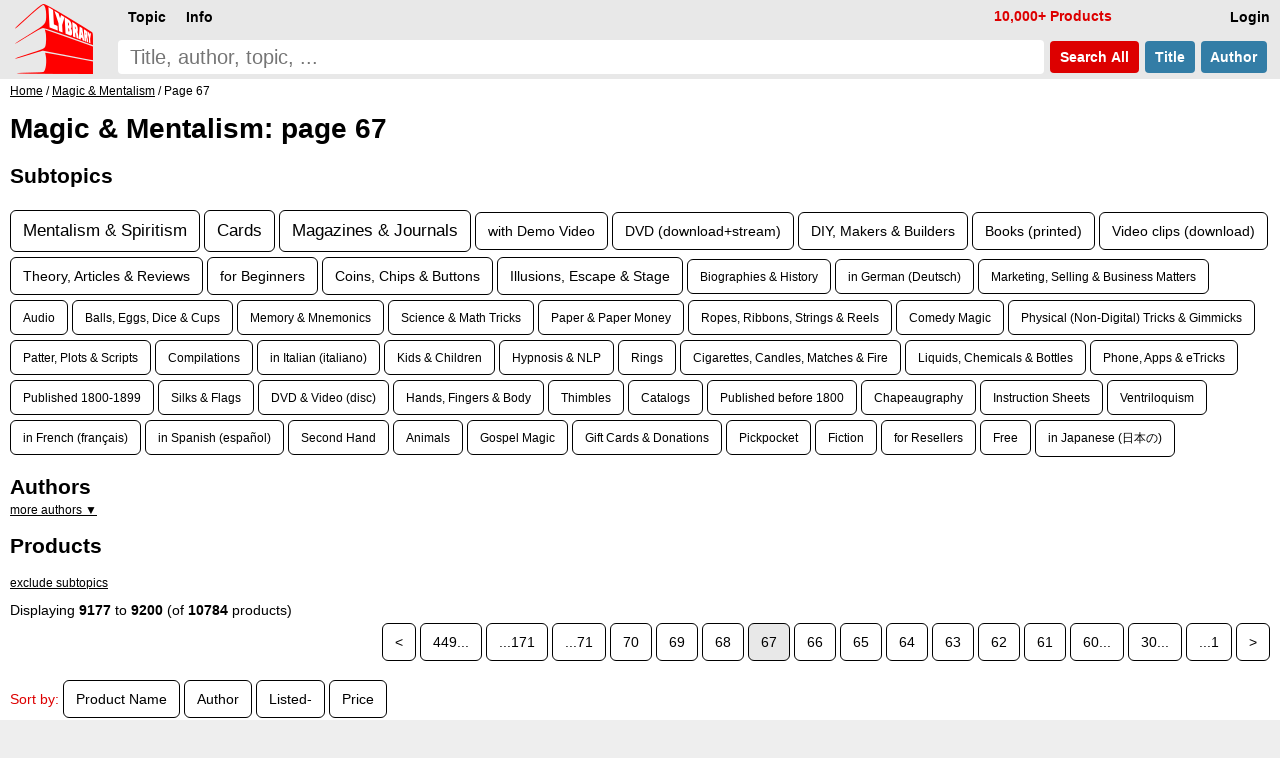

--- FILE ---
content_type: text/html; charset=UTF-8
request_url: https://www.lybrary.com/magic-conjuring-c-21.html?page=67
body_size: 15131
content:
<!doctype html>
<html lang=en>
<head>
<title>Lybrary: Magic &amp; Mentalism ebooks &amp; videos: page 67</title>
<meta name=viewport content="width=device-width, initial-scale=1">
<base href="https://www.lybrary.com/">
<link rel=stylesheet href="stylesheet.css">
<link rel="apple-touch-icon" sizes="180x180" href="apple-touch-icon.png">
<link rel=icon type="image/png" sizes="32x32" href="favicon-32x32.png">
<link rel=icon type="image/png" sizes="16x16" href="favicon-16x16.png">
<link rel=manifest href="site.webmanifest">
<link rel="mask-icon" href="safari-pinned-tab.svg" color="#ff0000">
<meta name="msapplication-TileColor" content="#2d89ef">
<meta name="theme-color" content="#090808"><meta name=description content="Topic: Magic &amp; Mentalism: You will find here a huge amount of magic tricks, illusions, moves, sleights, techniques, principles and concepts, starting from the earliest descriptions in the 16th century to the latest hot magic tricks performed by the likes of David Copperfield, Criss Angel or David..."><link rel=canonical href="https://www.lybrary.com/magic-mentalism-c-21.html?page=67"><!--<script>
////browser detection
//var doc = document.documentElement;
//doc.setAttribute('data-useragent', navigator.userAgent);
</script>-->
<script defer src="index.js"></script>
<style>
.mw7em{min-width:7em}
.card2{
	display:inline-block;
	margin-left:0}
.rtext{
	display:table-cell;
	width:190px;
	inline-size:190px;
	height:176px;
	padding:4px 5px 0 5px;
	margin:0;
	border-radius:6px 6px 0 0;
	background-color:#fff;
	white-space:normal}
.hyp{hyphens:auto}
.tt:hover{color:#000}
.sz1{font-size:larger}
.sz3{font-size:smaller}
.articles{
	display:grid;
	grid-template-columns:repeat(auto-fit, minmax(400px, 1fr));
	gap:10px}
.article{
	background:#f8f8f8;
	padding:0 10px 0 10px}
.clearfix:after{
  content:"";
  display:block;
  clear:both;
}
.mcol2, .mcol{
	column-rule:1px solid;
	overflow:hidden;
	padding-bottom:10px;
}
@media (max-width: 500px){
	.articles{grid-template-columns:repeat(auto-fit, minmax(300px, 1fr))}
}
.grid{
   display:grid;
   grid-gap:10px;
   grid-template-columns:repeat(auto-fill, minmax(400px,1fr));
}
.item{background:#f8f8f8}
.content{padding:0 5px 5px 5px}
.mw7em a.but {white-space:normal}
@media (max-width: 400px){
	.grid{grid-template-columns:repeat(auto-fill, minmax(300px,1fr))}
}
</style>
<script>
function resizeAllGridItems(){
	grid = document.getElementsByClassName("grid")[0];
	if (grid) {
		let rowHeight = 30;
		grid.style['grid-auto-rows'] = rowHeight+'px';
		rowGap = parseInt(window.getComputedStyle(grid).getPropertyValue('grid-row-gap'));
		allItems = document.getElementsByClassName("item");
		for(x=0;x<allItems.length;x++){
			item = allItems[x];
			rowSpan = Math.ceil((item.querySelector('.content').getBoundingClientRect().height+rowGap)/(rowHeight+rowGap));
			item.style.gridRowEnd = "span "+rowSpan;
		}
	}
}
</script>
</head>
<body><script defer src="includes/header.js"></script>
<div id=hdr><form name=quick_find action="search.php" method=get><table><tr>
<td rowspan=2><a href="/"><img src="images/magic-poker-chess-ebooks-lybrary-gr.png" srcset="images/magic-poker-chess-ebooks-lybrary-gr.2x.png 2x" alt="Lybrary.com: ebooks and download videos" width=78 height=70 id=sl></a></td>
<td colspan=4 class=w100>
<nav id=nav>
<ul class=menu>
<li id=loginb1><a href="login.php" rel=nofollow class=mbx>Login</a></li>
<li id=cob2><a href="checkout_shipping.php" class="mbx hl" rel=nofollow>Pay</a></li>
<li id=cartb1><a href="shopping_cart.php" class=mbx rel=nofollow>Cart<span class=smallText id=cartb1n></span></a></li>
<li style="float:left"><div class="mn-firstlevel mn-open" onclick="" id=c0><span class=mbx>Topic</span><ul class=mega id=ul0></ul></div></li>
<li style="float:left"><div class="mn-firstlevel mn-open" onclick="" id=cinfo2><span class=mbx>Info</span><ul class=mega id=ulinfo2></ul></div></li>
<li id=infox class="hl not600">10,000+ Products</li>
</ul>
<script>
cob2.style.visibility = 'hidden';
cartb1.style.visibility = 'hidden';
</script>
</nav>
</td></tr><tr>
<td class=w100><label for=sif id=sil>search phrase</label><input type=search name=keywords maxlength=256 placeholder="Title, author, topic, ..." id=sif size=40 required></td>
<td><button type=submit class="but2 butRe sc" style="margin-left:6px">&nbsp;Search<span class=notmobi> All</span>&nbsp;</button></td>
<td><button type=submit name=searchin value=title class="but2 butBl sc notmobi">&nbsp;Title&nbsp;</button></td>
<td style="padding-right:10px"><button type=submit name=searchin value=author class="but2 butBl sc notmobi">&nbsp;Author&nbsp;</button></td>
</tr></table></form></div>
<div id=bread itemscope itemtype="https://schema.org/BreadcrumbList"><span itemprop="itemListElement" itemscope itemtype="https://schema.org/ListItem"><a itemprop="item" href="/"><span itemprop="name">Home</span></a><meta itemprop="position" content="1"></span> / <span itemprop="itemListElement" itemscope itemtype="https://schema.org/ListItem"><a itemprop="item" href="magic-mentalism-c-21.html"><span itemprop="name">Magic &amp; Mentalism</span></a><meta itemprop="position" content="2"></span> / Page 67</div><div id=bdy>
<h1>Magic & Mentalism: page 67</h1><h2>Subtopics</h2><a href="magic-mentalism-mentalism-spiritism-c-21_29.html" class="sz1 pl">Mentalism &amp; Spiritism</a> <a href="magic-mentalism-cards-c-21_27.html" class="sz1 pl">Cards</a> <a href="magic-mentalism-magazines-journals-c-21_36.html" class="sz1 pl">Magazines &amp; Journals</a> <a href="magic-mentalism-with-demo-video-c-21_4863.html" class="sz2 pl">with Demo Video</a> <a href="magic-mentalism-dvd-downloadstream-c-21_3068.html" class="sz2 pl">DVD (download+stream)</a> <a href="magic-mentalism-diy-makers-builders-c-21_979.html" class="sz2 pl">DIY, Makers &amp; Builders</a> <a href="magic-mentalism-books-printed-c-21_3148.html" class="sz2 pl">Books (printed)</a> <a href="magic-mentalism-video-clips-download-c-21_170.html" class="sz2 pl">Video clips (download)</a> <a href="magic-mentalism-theory-articles-reviews-c-21_52.html" class="sz2 pl">Theory, Articles &amp; Reviews</a> <a href="magic-mentalism-for-beginners-c-21_3906.html" class="sz2 pl">for Beginners</a> <a href="magic-mentalism-coins-chips-buttons-c-21_28.html" class="sz2 pl">Coins, Chips &amp; Buttons</a> <a href="magic-mentalism-illusions-escape-stage-c-21_30.html" class="sz2 pl">Illusions, Escape &amp; Stage</a> <a href="magic-mentalism-biographies-history-c-21_65.html" class="sz3 pl">Biographies &amp; History</a> <a href="magic-mentalism-in-german-deutsch-c-21_57.html" class="sz3 pl">in German (Deutsch)</a> <a href="magic-mentalism-marketing-selling-business-matters-c-21_66.html" class="sz3 pl">Marketing, Selling &amp; Business Matters</a> <a href="magic-mentalism-audio-c-21_75.html" class="sz3 pl">Audio</a> <a href="magic-mentalism-balls-eggs-dice-cups-c-21_37.html" class="sz3 pl">Balls, Eggs, Dice &amp; Cups</a> <a href="magic-mentalism-memory-mnemonics-c-21_33.html" class="sz3 pl">Memory &amp; Mnemonics</a> <a href="magic-mentalism-science-math-tricks-c-21_40.html" class="sz3 pl">Science &amp; Math Tricks</a> <a href="magic-mentalism-paper-paper-money-c-21_42.html" class="sz3 pl">Paper &amp; Paper Money</a> <a href="magic-mentalism-ropes-ribbons-strings-reels-c-21_46.html" class="sz3 pl">Ropes, Ribbons, Strings &amp; Reels</a> <a href="magic-mentalism-comedy-magic-c-21_2868.html" class="sz3 pl">Comedy Magic</a> <a href="magic-mentalism-physical-non-digital-tricks-gimmicks-c-21_4875.html" class="sz3 pl">Physical (Non-Digital) Tricks &amp; Gimmicks</a> <a href="magic-mentalism-patter-plots-scripts-c-21_43.html" class="sz3 pl">Patter, Plots &amp; Scripts</a> <a href="magic-mentalism-compilations-c-21_63.html" class="sz3 pl">Compilations</a> <a href="magic-mentalism-in-italian-italiano-c-21_74.html" class="sz3 pl">in Italian (italiano)</a> <a href="magic-mentalism-kids-children-c-21_51.html" class="sz3 pl">Kids &amp; Children</a> <a href="magic-mentalism-hypnosis-nlp-c-21_166.html" class="sz3 pl">Hypnosis &amp; NLP</a> <a href="magic-mentalism-rings-c-21_45.html" class="sz3 pl">Rings</a> <a href="magic-mentalism-cigarettes-candles-matches-fire-c-21_53.html" class="sz3 pl">Cigarettes, Candles, Matches &amp; Fire</a> <a href="magic-mentalism-liquids-chemicals-bottles-c-21_50.html" class="sz3 pl">Liquids, Chemicals &amp; Bottles</a> <a href="magic-mentalism-phone-apps-etricks-c-21_94.html" class="sz3 pl">Phone, Apps &amp; eTricks</a> <a href="magic-mentalism-published-1800-1899-c-21_4323.html" class="sz3 pl">Published 1800-1899</a> <a href="magic-mentalism-silks-flags-c-21_47.html" class="sz3 pl">Silks &amp; Flags</a> <a href="magic-mentalism-dvd-video-disc-c-21_2869.html" class="sz3 pl">DVD &amp; Video (disc)</a> <a href="magic-mentalism-hands-fingers-body-c-21_38.html" class="sz3 pl">Hands, Fingers &amp; Body</a> <a href="magic-mentalism-thimbles-c-21_48.html" class="sz3 pl">Thimbles</a> <a href="magic-mentalism-catalogs-c-21_44.html" class="sz3 pl">Catalogs</a> <a href="magic-mentalism-published-before-1800-c-21_60.html" class="sz3 pl">Published before 1800</a> <a href="magic-mentalism-chapeaugraphy-c-21_49.html" class="sz3 pl">Chapeaugraphy</a> <a href="magic-mentalism-instruction-sheets-c-21_4373.html" class="sz3 pl">Instruction Sheets</a> <a href="magic-mentalism-ventriloquism-c-21_105.html" class="sz3 pl">Ventriloquism</a> <a href="magic-mentalism-in-french-francais-c-21_2776.html" class="sz3 pl">in French (français)</a> <a href="magic-mentalism-in-spanish-espanol-c-21_1861.html" class="sz3 pl">in Spanish (español)</a> <a href="magic-mentalism-second-hand-c-21_2552.html" class="sz3 pl">Second Hand</a> <a href="magic-mentalism-animals-c-21_244.html" class="sz3 pl">Animals</a> <a href="magic-mentalism-gospel-magic-c-21_324.html" class="sz3 pl">Gospel Magic</a> <a href="magic-mentalism-gift-cards-donations-c-21_250.html" class="sz3 pl">Gift Cards &amp; Donations</a> <a href="magic-mentalism-pickpocket-c-21_68.html" class="sz3 pl">Pickpocket</a> <a href="magic-mentalism-fiction-c-21_124.html" class="sz3 pl">Fiction</a> <a href="magic-mentalism-for-resellers-c-21_3006.html" class="sz3 pl">for Resellers</a> <a href="magic-mentalism-free-c-21_4326.html" class="sz3 pl">Free</a> <a href="magic-mentalism-in-japanese-%E6%97%A5%E6%9C%AC%E3%81%AE-c-21_4855.html" class="sz3 pl">in Japanese (日本の)</a> <h2 style="margin-bottom:0.2em;">Authors</h2><div style="max-height:12em;overflow-y:auto" class=smallText><a id=ajax_authors href="javascript:ajax_('authors',21)">more authors &#9660;</a></div><h2 id=plist>Products</h2><p class=smallText><a href="magic-mentalism-c-21x.html#plist">exclude subtopics</a></p><div>Displaying <b>9177</b> to <b>9200</b> (of <b>10784</b> products)</div><div class=plc><a href="magic-mentalism-c-21.html?page=68#plist" class=pl>&lt;</a> <a href="magic-mentalism-c-21.html#plist" class=pl>449...</a> <a href="magic-mentalism-c-21.html?page=171#plist" class=pl>...171</a> <a href="magic-mentalism-c-21.html?page=71#plist" class=pl>...71</a> <a href="magic-mentalism-c-21.html?page=70#plist" class=pl>70</a> <a href="magic-mentalism-c-21.html?page=69#plist" class=pl>69</a> <a href="magic-mentalism-c-21.html?page=68#plist" class=pl>68</a> <span class=pls>67</span> <a href="magic-mentalism-c-21.html?page=66#plist" class=pl>66</a> <a href="magic-mentalism-c-21.html?page=65#plist" class=pl>65</a> <a href="magic-mentalism-c-21.html?page=64#plist" class=pl>64</a> <a href="magic-mentalism-c-21.html?page=63#plist" class=pl>63</a> <a href="magic-mentalism-c-21.html?page=62#plist" class=pl>62</a> <a href="magic-mentalism-c-21.html?page=61#plist" class=pl>61</a> <a href="magic-mentalism-c-21.html?page=60#plist" class=pl>60...</a> <a href="magic-mentalism-c-21.html?page=30#plist" class=pl>30...</a> <a href="magic-mentalism-c-21.html?page=1#plist" class=pl>...1</a> <a href="magic-mentalism-c-21.html?page=66#plist" class=pl>&gt;</a> </div>
<p>
<div><span class=hl>Sort by:</span> <span><a href="magic-mentalism-c-21.html?sort=2a#plist" title="Sort products ascendingly by Product Name" class="pl" rel=nofollow>Product Name</a></span> <span><a href="magic-mentalism-c-21.html?sort=3a#plist" title="Sort products ascendingly by Author" class="pl" rel=nofollow>Author</a></span> <span><a href="magic-mentalism-c-21.html?sort=4a#plist" title="Sort products ascendingly by Listed" class="pl" rel=nofollow>Listed-</a></span> <span><a href="magic-mentalism-c-21.html?sort=5a#plist" title="Sort products ascendingly by Price" class="pl" rel=nofollow>Price</a></span> </div><div class="grid pt10" itemscope itemtype="http://schema.org/ItemList"><div class=item><div class="content clearfix" itemprop="itemListElement" itemscope itemtype="https://schema.org/ListItem"><div class="nowrap bld ar"><span class=starf>&starf;&starf;&starf;&starf;&starf;</span> <span class=psy>$</span>25</div><div class="mw7em ar flr" style="max-width:9em;padding:15px 0 5px 10px;background:#f8f8f8;"><div id="ajax29188"><a href="index.php?action=buy_now_checkout&amp;products_id=29188" class="but butRe ft14" onclick="add_scart('29188{1}9');return true;" rel=nofollow>buy now</a><a href="javascript:ajax_cart_wishlist_from_list('add_to_cart_from_list','29188{1}9');" class="but butRe ft14 mw7em" rel=nofollow>add to cart</a></div><a href="index.php?action=into_wishlist&amp;products_id=29188" class="but butBl ft14" rel=nofollow>to wish list</a><p>PDF</div><a href="pasteboard-paradise-p-29188.html" itemprop=url><h3 style="margin-top:0">Pasteboard Paradise</h3></a><a href="david-gemmell-m-13404.html">David Gemmell</a><div class="lsi smallText"><a href="pasteboard-paradise-p-29188.html"><img loading=lazy src="images/180/pasteboard-paradise.jpg" alt="Pasteboard Paradise by David Gemmell" width=146 height=180 srcset="images/pasteboard-paradise.jpg 2.2x" class="shrink fll lsi-img" style="margin-right:5px;margin-bottom:5px;max-width:146px"></a><p>David Gemmell spans with this publication the range from near self-working effects to very tough sleight-of-hand routines. 
<p>
<i>1st edition 2009; 78 pages.</i>
<ol class=col2>
<li value=7>Collins, Marlo & Lewis four ace routine
<li value=12>OMG Collectors
<li value=14>Queens Supreme
<li value=17>A Bite on the Side...
<li value=20>Card to Box
<li value=22>Conspiracy #23
<li value=27>#23 revisited
<li value=28>ESP #23
<li value=30>Inspired By <a href="howard-a-adams-m-579734.html">Howard Adams</a>
<li value=32>36
<li value=33>Dr. Evil or Dr. Fun?
<li value=35>Twenty-1
<li value=37>EZ Match up
<li value=39>Remembering <a href="stewart-james-m-73423.html">Stewart James</a>
<li value=41>485
<li value=42>Lucky seven
<li value=44>Three Wishes
<li value=47>AdamsmadA
<li value=48>Monge E-deal
<li value=49>Sandwich Down-Under
<li value=50>Ladies on Top
<li value=52>The Unexpected Triumph
<li value=54>HFACAAN
<li value=56>Donna's Birthday Card Trick
<li value=58>Gilbreath meets Hummer
<li value=63>What the .....?
<li value=66>Reflections from Beyond
...</ol></div><meta itemprop=position content="1"></div></div><div class=item><div class="content clearfix" itemprop="itemListElement" itemscope itemtype="https://schema.org/ListItem"><div class="nowrap bld ar"><span class=starf>&starf;&starf;&starf;&starf;&starf;</span> <span class=psy>$</span>10</div><div class="mw7em ar flr" style="max-width:9em;padding:15px 0 5px 10px;background:#f8f8f8;"><div id="ajax29187"><a href="index.php?action=buy_now_checkout&amp;products_id=29187" class="but butRe ft14" onclick="add_scart('29187{1}9');return true;" rel=nofollow>buy now</a><a href="javascript:ajax_cart_wishlist_from_list('add_to_cart_from_list','29187{1}9');" class="but butRe ft14 mw7em" rel=nofollow>add to cart</a></div><a href="index.php?action=into_wishlist&amp;products_id=29187" class="but butBl ft14" rel=nofollow>to wish list</a><p>PDF</div><a href="loyds-master-manipulation-of-thimbles-p-29187.html" itemprop=url><h3 style="margin-top:0">Loyd's Master Manipulation of Thimbles</h3></a><a href="edward-loyd-enochs-m-25295.html">Edward Loyd Enochs</a><div class="lsi smallText"><a href="loyds-master-manipulation-of-thimbles-p-29187.html"><img loading=lazy src="images/180/master-manipulation-of-thimbles.jpg" alt="Loyd's Master Manipulation of Thimbles by Edward Loyd Enochs" width=135 height=180 srcset="images/master-manipulation-of-thimbles.jpg 2.2x" class="shrink fll lsi-img" style="margin-right:5px;margin-bottom:5px;max-width:135px"></a><p>This is considered one of the best, if not THE best publication for manipulating thimbles. Includes many new and original concepts.
<p>
It comes with 84 gorgeous line drawings. The original booklet had these drawings in very small size. For this ebook we have completely reformatted it and enlarged the drawings to allow easier studying. 
<p>
<i>1st edition 1931, 1st digital edition 2009, PDF 49 pages.</i></div><meta itemprop=position content="2"></div></div><div class=item><div class="content clearfix" itemprop="itemListElement" itemscope itemtype="https://schema.org/ListItem"><div class="nowrap bld ar"><span class=starf>&starf;&starf;&starf;&starf;&starf;</span> <span class=psy>$</span>15</div><div class="mw7em ar flr" style="max-width:9em;padding:15px 0 5px 10px;background:#f8f8f8;"><div id="ajax29046"><a href="index.php?action=buy_now_checkout&amp;products_id=29046" class="but butRe ft14" onclick="add_scart('29046{1}9');return true;" rel=nofollow>buy now</a><a href="javascript:ajax_cart_wishlist_from_list('add_to_cart_from_list','29046{1}9');" class="but butRe ft14 mw7em" rel=nofollow>add to cart</a></div><a href="index.php?action=into_wishlist&amp;products_id=29046" class="but butBl ft14" rel=nofollow>to wish list</a><p>PDF</div><a href="syn-p-29046.html" itemprop=url><h3 style="margin-top:0">SYN</h3></a><a href="dee-christopher-m-515.html">Dee Christopher</a><div class="lsi smallText"><a href="syn-p-29046.html"><img loading=lazy src="images/180/syn.jpg" alt="SYN by Dee Christopher" width=127 height=180 srcset="images/syn.jpg 2.2x" class="shrink fll lsi-img" style="margin-right:5px;margin-bottom:5px;max-width:127px"></a><p>Since Uri Geller began bending spoons back in the 70's, this metal bending skill has fascinated all magicians and mentalists as well as captivating any audiences that bear witness to it. 
<p>
Two coins are picked from a handful of change and held at finger tips, the spectator selects one and holds that in their hand, the performer begins to concentrate and gently wave the coin he is left with. 
<p>
It begins to bend. 
<p>
While the coin in plain sight is bending, the participant claims to feel the coin in their hand bending in synchronicity. 
<p>
The hand is opened to reveal the newly bent coin...</div><meta itemprop=position content="3"></div></div><div class=item><div class="content clearfix" itemprop="itemListElement" itemscope itemtype="https://schema.org/ListItem"><div class="nowrap bld ar"><span class=starf>&starf;&starf;&starf;&starf;&starf;</span> <span class=psy>$</span>25</div><div class="mw7em ar flr" style="max-width:9em;padding:15px 0 5px 10px;background:#f8f8f8;"><div id="ajax29045"><a href="index.php?action=buy_now_checkout&amp;products_id=29045" class="but butRe ft14" onclick="add_scart('29045{1}9');return true;" rel=nofollow>buy now</a><a href="javascript:ajax_cart_wishlist_from_list('add_to_cart_from_list','29045{1}9');" class="but butRe ft14 mw7em" rel=nofollow>add to cart</a></div><a href="index.php?action=into_wishlist&amp;products_id=29045" class="but butBl ft14" rel=nofollow>to wish list</a><p>PDF</div><a href="reader-of-minds-p-29045.html" itemprop=url><h3 style="margin-top:0">Reader of Minds</h3></a><a href="paul-voodini-m-25190.html">Paul Voodini</a><div class="lsi smallText"><a href="reader-of-minds-p-29045.html"><img loading=lazy src="images/180/reader-of-minds.jpg" alt="Reader of Minds by Paul Voodini" width=140 height=180 srcset="images/reader-of-minds.jpg 2.2x" class="shrink fll lsi-img" style="margin-right:5px;margin-bottom:5px;max-width:140px"></a><p>Paul Voodini works professionally as a mind-reader, psychic and mentalist. Having worked for many years alongside the UK's most popular "shut eye" mediums and clairvoyants, he has studied their performance techniques and is now able to present to you the subtle art of ungimmicked mind-reading - as practised by mediums, clairvoyants and psychics around the world. However there will be no talking with dead people! What Paul presents here is a totally new approach to mind-reading, free from billet switches, centre tears, electronic gimmickry and accomplices. This is "hands free" mind-reading, made...</div><meta itemprop=position content="4"></div></div><div class=item><div class="content clearfix" itemprop="itemListElement" itemscope itemtype="https://schema.org/ListItem"><div class="nowrap bld ar"><span class=starf>&starf;&starf;&starf;&starf;</span><span class=star>&starf;</span> <span class=psy>$</span>6</div><div class="mw7em ar flr" style="max-width:9em;padding:15px 0 5px 10px;background:#f8f8f8;"><div id="ajax29015"><a href="index.php?action=buy_now_checkout&amp;products_id=29015" class="but butRe ft14" onclick="add_scart('29015{1}57');return true;" rel=nofollow>buy now</a><a href="javascript:ajax_cart_wishlist_from_list('add_to_cart_from_list','29015{1}57');" class="but butRe ft14 mw7em" rel=nofollow>add to cart</a></div><a href="index.php?action=into_wishlist&amp;products_id=29015" class="but butBl ft14" rel=nofollow>to wish list</a><p>MP4 (video)</div><a href="pocket-coins-p-29015.html" itemprop=url><h3 style="margin-top:0">Pocket Coins</h3></a><a href="david-neighbors-m-25165.html">David Neighbors</a><div class="lsi smallText"><a href="pocket-coins-p-29015.html"><img loading=lazy src="images/180/pocket-coins.jpg" alt="Pocket Coins by David Neighbors" width=160 height=180 srcset="images/pocket-coins.jpg 2.2x" class="shrink fll lsi-img" style="margin-right:5px;margin-bottom:5px;max-width:160px"></a><p>You place a ripped off empty jeans pocket on the table. Magically you take three coins one by one out of it. You magically make them disappear and appear inside/under the pocket. The climax is that all three coins disappear inside the pocket.
<p>
You will need two coins and a matching expanded shell. The video includes a detailed explanation of the "Palm to Palm", "Classic Palm to Fingerpalm Transfer" and "Toss Up Production" moves.
<p>
<i>runtime: 24min 37s</i></div><meta itemprop=position content="5"></div></div><div class=item><div class="content clearfix" itemprop="itemListElement" itemscope itemtype="https://schema.org/ListItem"><div class="nowrap bld ar"><span class=starf>&starf;&starf;&starf;&starf;&starf;</span> <span class=psy>$</span>6</div><div class="mw7em ar flr" style="max-width:9em;padding:15px 0 5px 10px;background:#f8f8f8;"><div id="ajax29014"><a href="index.php?action=buy_now_checkout&amp;products_id=29014" class="but butRe ft14" onclick="add_scart('29014{1}57');return true;" rel=nofollow>buy now</a><a href="javascript:ajax_cart_wishlist_from_list('add_to_cart_from_list','29014{1}57');" class="but butRe ft14 mw7em" rel=nofollow>add to cart</a></div><a href="index.php?action=into_wishlist&amp;products_id=29014" class="but butBl ft14" rel=nofollow>to wish list</a><p>MP4 (video)</div><a href="the-lucky-deck-p-29014.html" itemprop=url><h3 style="margin-top:0">The Lucky Deck</h3></a><a href="darwin-ortiz-m-24429.html">Darwin Ortiz</a><div class="lsi smallText"><a href="the-lucky-deck-p-29014.html"><img loading=lazy src="images/180/lucky-deck-darwin-ortiz.jpg" alt="The Lucky Deck by Darwin Ortiz" width=160 height=180 srcset="images/lucky-deck-darwin-ortiz.jpg 2.2x" class="shrink fll lsi-img" style="margin-right:5px;margin-bottom:5px;max-width:160px"></a><p>Effect: You display a heirloom deck from your grandfather that due to its frequent use has lost all faces - you display a blank deck. You place the Queen of Hearts (a blank card) on the table and the Joker (another blank card) in your breast pocket. Magically these cards turn into the real cards. On top of this entire deck has changed from a blank deck to a regular deck.
<p>
You will need to be able to do: a reverse fan, hindu shuffle, double lift.
<p>
<i>runtime: 10min 17s</i></div><meta itemprop=position content="6"></div></div><div class=item><div class="content clearfix" itemprop="itemListElement" itemscope itemtype="https://schema.org/ListItem"><div class="nowrap bld ar"><span class=starf>&starf;&starf;&starf;&starf;&starf;</span> <span class=psy>$</span>15</div><div class="mw7em ar flr" style="max-width:9em;padding:15px 0 5px 10px;background:#f8f8f8;"><div id="ajax29013"><a href="index.php?action=buy_now_checkout&amp;products_id=29013" class="but butRe ft14" onclick="add_scart('29013{1}24');return true;" rel=nofollow>buy now</a><a href="javascript:ajax_cart_wishlist_from_list('add_to_cart_from_list','29013{1}24');" class="but butRe ft14 mw7em" rel=nofollow>add to cart</a></div><a href="index.php?action=into_wishlist&amp;products_id=29013" class="but butBl ft14" rel=nofollow>to wish list</a><p>PDF_facsimile</div><a href="jinx-p-29013.html" itemprop=url><h3 style="margin-top:0">Jinx</h3></a><a href="ted-annemann-m-20.html">Ted Annemann</a><div class="lsi smallText"><a href="jinx-p-29013.html"><img loading=lazy src="images/180/jinx.jpg" alt="Jinx by Ted Annemann" width=129 height=180 srcset="images/jinx.jpg 2.2x" class="shrink fll lsi-img" style="margin-right:5px;margin-bottom:5px;max-width:129px"></a><p>Many of the best mentalists consider the <i>Jinx</i> the most important publication. It is a treasure chest of ideas, methods, routines and commentary. A must read not just for mentalists but all magicians.
<p>
Here is the most convenient form of the <i>Jinx</i> to date. You will get all 151 issues including all summer and winter extras. Each issue is quickly accessible via a bookmark. You will get reproductions of all the old advertisements for the <i>Jinx</i>, the old three part index prepared by <a href="j-g-thompson-jr-m-241.html">J. G. Thompson Jr.</a>, and a completely new 30 page index which has been alphabetized and spans all issues and extras.
<p>
We have taken the...</div><meta itemprop=position content="7"></div></div><div class=item><div class="content clearfix" itemprop="itemListElement" itemscope itemtype="https://schema.org/ListItem"><div class="nowrap bld ar"><span class=starf>&starf;&starf;&starf;&starf;&starf;</span> <span class=psy>$</span>8</div><div class="mw7em ar flr" style="max-width:9em;padding:15px 0 5px 10px;background:#f8f8f8;"><div id="ajax28956"><a href="index.php?action=buy_now_checkout&amp;products_id=28956" class="but butRe ft14" onclick="add_scart('28956{1}9');return true;" rel=nofollow>buy now</a><a href="javascript:ajax_cart_wishlist_from_list('add_to_cart_from_list','28956{1}9');" class="but butRe ft14 mw7em" rel=nofollow>add to cart</a></div><a href="index.php?action=into_wishlist&amp;products_id=28956" class="but butBl ft14" rel=nofollow>to wish list</a><p>PDF</div><a href="fairy-tale-mix-up-p-28956.html" itemprop=url><h3 style="margin-top:0">Fairy Tale Mix-up</h3></a><a href="mark-piazza-m-156.html">Mark Piazza</a><div class="lsi smallText"><a href="fairy-tale-mix-up-p-28956.html"><img loading=lazy src="images/180/fairy-tale-mixup.jpg" alt="Fairy Tale Mix-up by Mark Piazza" width=140 height=180 srcset="images/fairy-tale-mixup.jpg 2.2x" class="shrink fll lsi-img" style="margin-right:5px;margin-bottom:5px;max-width:140px"></a><p>Mark's <i>Fairy Tale Mix-up</i> was used as the finale in every little girl’s birthday party show that he performed. (Mark's <i>SuperKid!</i> was used as the finale for boy’s shows.)
<p>
About a year ago, he re-vamped it, hoping to bring it up-to-date for today's children, keeping some elements from the original routine.
<p>
The birthday girl is transformed into the character of Cinder-Red Riding Girl from the 'Hood, who has to make her way to her Fairy Godfather's house, and who outwits a Wicked Witch along the way, resulting in a beautiful gift she gets to keep. Other characters play a part in this magical,...</div><meta itemprop=position content="8"></div></div><div class=item><div class="content clearfix" itemprop="itemListElement" itemscope itemtype="https://schema.org/ListItem"><div class="nowrap bld ar"><span class=starf>&starf;&starf;&starf;&starf;&starf;</span> <span class=psy>$</span>6</div><div class="mw7em ar flr" style="max-width:9em;padding:15px 0 5px 10px;background:#f8f8f8;"><div id="ajax27989"><a href="index.php?action=buy_now_checkout&amp;products_id=27989" class="but butRe ft14" onclick="add_scart('27989{1}57');return true;" rel=nofollow>buy now</a><a href="javascript:ajax_cart_wishlist_from_list('add_to_cart_from_list','27989{1}57');" class="but butRe ft14 mw7em" rel=nofollow>add to cart</a></div><a href="index.php?action=into_wishlist&amp;products_id=27989" class="but butBl ft14" rel=nofollow>to wish list</a><p>MP4 (video)</div><a href="darwins-aces-p-27989.html" itemprop=url><h3 style="margin-top:0">Darwin's Aces</h3></a><a href="darwin-ortiz-m-24429.html">Darwin Ortiz</a><div class="lsi smallText"><a href="darwins-aces-p-27989.html"><img loading=lazy src="images/180/darwins-aces.jpg" alt="Darwin's Aces by Darwin Ortiz" width=160 height=180 srcset="images/darwins-aces.jpg 2.2x" class="shrink fll lsi-img" style="margin-right:5px;margin-bottom:5px;max-width:160px"></a><p>The four aces are removed from the deck and three spectators freely choose one card each. The three spectator cards are lost in the deck. Then one by one the four aces vanish to reappear face up in the deck and sandwiched between them the three spectator cards.
<p>
You will need to be able to do a pinky count, a sidesteal color change, and a cover pass. False shuffles are optional.
<p>
<i>runtime: 11min 3s</i></div><meta itemprop=position content="9"></div></div><div class=item><div class="content clearfix" itemprop="itemListElement" itemscope itemtype="https://schema.org/ListItem"><div class="nowrap bld ar"><span class=starf>&starf;&starf;&starf;&starf;</span><span class=halfStyle data-content="&starf;">&starf;</span> <span class=psy>$</span>20</div><div class="mw7em ar flr" style="max-width:9em;padding:15px 0 5px 10px;background:#f8f8f8;"><div id="ajax27988"><a href="index.php?action=buy_now_checkout&amp;products_id=27988" class="but butRe ft14" onclick="add_scart('27988{1}9');return true;" rel=nofollow>buy now</a><a href="javascript:ajax_cart_wishlist_from_list('add_to_cart_from_list','27988{1}9');" class="but butRe ft14 mw7em" rel=nofollow>add to cart</a></div><a href="index.php?action=into_wishlist&amp;products_id=27988" class="but butBl ft14" rel=nofollow>to wish list</a><p>PDF</div><a href="sometimes-the-jokes-are-just-for-me-p-27988.html" itemprop=url><h3 style="margin-top:0">Sometimes the jokes are just for me</h3></a><a href="master-payne-m-24428.html">Master Payne</a><div class="lsi smallText"><a href="sometimes-the-jokes-are-just-for-me-p-27988.html"><img loading=lazy src="images/180/sometimes-the-jokes-are-just-for-me.jpg" alt="Sometimes the jokes are just for me by Master Payne" width=126 height=180 srcset="images/sometimes-the-jokes-are-just-for-me.jpg 2.2x" class="shrink fll lsi-img" style="margin-right:5px;margin-bottom:5px;max-width:126px"></a><p>A manuscript of meaningless meanderings on the subject of meaningful magic.
<p>
Above all this is fun to read. Master Payne has an engaging and fun way to write. His intention with this ebook is to impart on you the skills to be able to create a theme specific show from the knowledge of performing character driven magic. He calls it Thematic Thaumaturgy.
<p>
Master Payne teaches primarily by example. He takes an effect that he adopted for one of his themed shows and he explains how, why and what he changed. The first such example is What’s Next?, the classic spot card trick from Tenyo. In his...</div><meta itemprop=position content="10"></div></div><div class=item><div class="content clearfix" itemprop="itemListElement" itemscope itemtype="https://schema.org/ListItem"><div class="nowrap bld ar"><span class=starf>&starf;&starf;&starf;&starf;</span><span class=star>&starf;</span> <span class=psy>$</span>5</div><div class="mw7em ar flr" style="max-width:9em;padding:15px 0 5px 10px;background:#f8f8f8;"><div id="ajax27987"><a href="index.php?action=buy_now_checkout&amp;products_id=27987" class="but butRe ft14" onclick="add_scart('27987{1}9');return true;" rel=nofollow>buy now</a><a href="javascript:ajax_cart_wishlist_from_list('add_to_cart_from_list','27987{1}9');" class="but butRe ft14 mw7em" rel=nofollow>add to cart</a></div><a href="index.php?action=into_wishlist&amp;products_id=27987" class="but butBl ft14" rel=nofollow>to wish list</a><p>PDF</div><a href="outs-precautions-and-challenges-p-27987.html" itemprop=url><h3 style="margin-top:0">"Outs" Precautions and Challenges</h3></a><a href="charles-h-hopkins-m-24427.html">Charles H. Hopkins</a><div class="lsi smallText"><a href="outs-precautions-and-challenges-p-27987.html"><img loading=lazy src="images/180/outs.jpg" alt="&quot;Outs&quot; Precautions and Challenges by Charles H. Hopkins" width=116 height=180 srcset="images/outs.jpg 2.2x" class="shrink fll lsi-img" style="margin-right:5px;margin-bottom:5px;max-width:116px"></a><p>This is truly a hidden gem - a lost treasure. Very few know of its existence and you will encounter almost no references to it. When you read this you will ask yourself: "Why isn't this work known by every cardician?" Some of those who have read it value it as much as they value <a href="the-expert-at-the-card-table-p-28.html"><i>Erdnase</i></a>. Others would not trade all card books published in the last 10 years for it.
<p>
It is an immensely practical work dealing with situations when something goes wrong, or you face difficult spectators. You'll never again be afraid to try out a new trick, even if they literally see what you do, even if they really catch...</div><meta itemprop=position content="11"></div></div><div class=item><div class="content clearfix" itemprop="itemListElement" itemscope itemtype="https://schema.org/ListItem"><div class="nowrap bld ar"><span class=starf>&starf;&starf;&starf;&starf;&starf;</span> <span class=psy>$</span>10<span class=psy>.50</span></div><div class="mw7em ar flr" style="max-width:9em;padding:15px 0 5px 10px;background:#f8f8f8;"><div id="ajax27805"><a href="index.php?action=buy_now_checkout&amp;products_id=27805" class="but butRe ft14" onclick="add_scart('27805{1}57');return true;" rel=nofollow>buy now</a><a href="javascript:ajax_cart_wishlist_from_list('add_to_cart_from_list','27805{1}57');" class="but butRe ft14 mw7em" rel=nofollow>add to cart</a></div><a href="index.php?action=into_wishlist&amp;products_id=27805" class="but butBl ft14" rel=nofollow>to wish list</a><p>MP4 (video)</div><a href="turbulence-p-27805.html" itemprop=url><h3 style="margin-top:0">Turbulence</h3></a><a href="peter-duffie-m-52.html">Peter Duffie</a> &amp; <a href="cameron-francis-m-263.html">Cameron Francis</a> <div class="lsi smallText"><a href="turbulence-p-27805.html"><img loading=lazy src="images/180/turbulence.jpg" alt="Turbulence by Peter Duffie & Cameron Francis" width=154 height=180 srcset="images/turbulence.jpg 2.2x" class="shrink fll lsi-img" style="margin-right:5px;margin-bottom:5px;max-width:154px"></a><p>In <i>Turbulence</i>, the impossible becomes possible.
<p>
<i>Turbulence</i> is a multi-phase card routine that is both mind-bending and entertaining.
<p>
Effect:
<p>
<i>Turbulence</i> kicks off with a sizzling and super clean "Collectors" phase where four Kings instantly collect three previously signed cards. Then, in the blink of an eye, the three cards instantly vanish. The three cards are then reproduced as they are summoned from the deck one by one. Finally, the Kings are placed in your pocket and an impossible transposition occurs — the Kings are suddenly found on the table while the three signed cards are...</div><meta itemprop=position content="12"></div></div><div class=item><div class="content clearfix" itemprop="itemListElement" itemscope itemtype="https://schema.org/ListItem"><div class="nowrap bld ar"><span class=starf>&starf;&starf;&starf;&starf;&starf;</span> <span class=psy>$</span>25</div><div class="mw7em ar flr" style="max-width:9em;padding:15px 0 5px 10px;background:#f8f8f8;"><div id="ajax27804"><a href="index.php?action=buy_now_checkout&amp;products_id=27804" class="but butRe ft14" onclick="add_scart('27804{1}9');return true;" rel=nofollow>buy now</a><a href="javascript:ajax_cart_wishlist_from_list('add_to_cart_from_list','27804{1}9');" class="but butRe ft14 mw7em" rel=nofollow>add to cart</a></div><a href="index.php?action=into_wishlist&amp;products_id=27804" class="but butBl ft14" rel=nofollow>to wish list</a><p>PDF</div><a href="mind-blasters-2-p-27804.html" itemprop=url><h3 style="margin-top:0">Mind Blasters 2</h3></a><a href="peter-duffie-m-52.html">Peter Duffie</a><div class="lsi smallText"><a href="mind-blasters-2-p-27804.html"><img loading=lazy src="images/180/mind-blasters-2.jpg" alt="Mind Blasters 2 by Peter Duffie" width=127 height=180 srcset="images/mind-blasters-2.jpg 2.2x" class="shrink fll lsi-img" style="margin-right:5px;margin-bottom:5px;max-width:127px"></a><p>The new collection of mind-blowing English mind magic!
<p>
Once again, some of England's top mentalist's tip their mitt. Following the success of <a href="mind-blasters-p-1094.html"><i>Mind Blasters</i></a> we now have: <i>Mind Blasters II</i> - the Sequel!
<ul>
<li>220 pages
<li>45 contributors
<li>over 60 sensational routines
<li>fully illustrated with photographs & graphics
<li>the price is criminally low
</ul>
The list of contributors and routines is hard to believe:
<ol>
<li>Wayne Dobson: Tax / TLC
<li>Marc Paul: Square Thoughts / T.A.R.P. Squared
<li>Simon Shaw: Stuck for Words
<li>Mike Hopley: Crystal Clear / Beyond Chance
<li>Craig Petty: Frick Off! / Psychic Paper Clip
<li><a href="john-holt-m-72579.html">John Holt</a>: Hit List / Open...</ol></div><meta itemprop=position content="13"></div></div><div class=item><div class="content clearfix" itemprop="itemListElement" itemscope itemtype="https://schema.org/ListItem"><div class="nowrap bld ar"><span class=starf>&starf;&starf;&starf;&starf;&starf;</span> <span class=psy>$</span>41</div><div class="mw7em ar flr" style="max-width:9em;padding:15px 0 5px 10px;background:#f8f8f8;"><div id="ajax27803"><a href="index.php?action=buy_now_checkout&amp;products_id=27803" class="but butRe ft14" onclick="add_scart('27803{1}24');return true;" rel=nofollow>buy now</a><a href="javascript:ajax_cart_wishlist_from_list('add_to_cart_from_list','27803{1}24');" class="but butRe ft14 mw7em" rel=nofollow>add to cart</a></div><a href="index.php?action=into_wishlist&amp;products_id=27803" class="but butBl ft14" rel=nofollow>to wish list</a><p>PDF_facsimile</div><a href="innovator-1981-1999-p-27803.html" itemprop=url><h3 style="margin-top:0">Innovator 1981-1999</h3></a><a href="various-authors-m-13746.html">Various Authors</a><div class="lsi smallText"><a href="innovator-1981-1999-p-27803.html"><img loading=lazy src="images/180/innovator-1981-1999.jpg" alt="Innovator 1981-1999 by Various Authors" width=180 height=180 srcset="images/innovator-1981-1999.jpg 2.2x" class="shrink fll lsi-img" style="margin-right:5px;margin-bottom:5px;max-width:180px"></a><p>Das ist der komplette Satz des <i>Innovator's</i> von 1981 bis 1999 mit mehr als 3600 Seiten. Der <i>Innovator</i> war eine Zauberzeitschrift von Österreich die vom 1. Wiener Zaubertheater produziert wurde.</div><meta itemprop=position content="14"></div></div><div class=item><div class="content clearfix" itemprop="itemListElement" itemscope itemtype="https://schema.org/ListItem"><div class="nowrap bld ar"><span class=starf>&starf;&starf;&starf;</span><span class=star>&starf;&starf;</span> <span class=psy>$</span>3</div><div class="mw7em ar flr" style="max-width:9em;padding:15px 0 5px 10px;background:#f8f8f8;"><div id="ajax27802"><a href="index.php?action=buy_now_checkout&amp;products_id=27802" class="but butRe ft14" onclick="add_scart('27802{1}9');return true;" rel=nofollow>buy now</a><a href="javascript:ajax_cart_wishlist_from_list('add_to_cart_from_list','27802{1}9');" class="but butRe ft14 mw7em" rel=nofollow>add to cart</a></div><a href="index.php?action=into_wishlist&amp;products_id=27802" class="but butBl ft14" rel=nofollow>to wish list</a><p>PDF</div><a href="innovator-1999-p-27802.html" itemprop=url><h3 style="margin-top:0">Innovator 1999</h3></a><a href="various-authors-m-13746.html">Various Authors</a><div class="lsi smallText"><a href="innovator-1999-p-27802.html"><img loading=lazy src="images/180/innovator-1999.jpg" alt="Innovator 1999 by Various Authors" width=126 height=180 srcset="images/innovator-1999.jpg 2.2x" class="shrink fll lsi-img" style="margin-right:5px;margin-bottom:5px;max-width:126px"></a><p>Auf den Titelseiten findet man <a href="rafael-benatar-m-34386.html">Rafael Benatar</a>, Gerry, Chapeau, Serip, <a href="robert-kaldy-karo-m-73.html">Karo</a> & Doré, Mitarbeiter der Redaktion.
<hr>
Ausgabe 1, 1999
<ul class=col2>
<li>Das Geheimnis der Geschwindigkeit / Rafael Benatar
<li>Drei Minus Eins / Rafael Benatar
<li>KARATE / Rafael Benatar
<li>Strichzauber oder vom Gag zum Trick / Erino
<li>Ein Schlussgag / Erino
<li>Grossvaters Zigarren II. Teil / Manuel Muerte
<li>Magische Ideen: Charmant - Charmant / Karo
<li>Vier Familien Finden Sich / <a href="jochen-zmeck-m-579498.html">Jochen Zmeck</a>
</ul>
<hr>
Ausgabe 2, 1999
<ul class=col2>
<li>Dice-Stacking Tips und Tricks aus der Praxis / Gerry
<li>Mein STOP-Trick / Fred van Thom
<li>Zwei Würfel - Ein Kartentrick! / Philius
<li>Magische Ideen: Die gute alte...</ul></div><meta itemprop=position content="15"></div></div><div class=item><div class="content clearfix" itemprop="itemListElement" itemscope itemtype="https://schema.org/ListItem"><div class="nowrap bld ar"><span class=starf>&starf;</span><span class=star>&starf;&starf;&starf;&starf;</span> <span class=psy>$</span>3</div><div class="mw7em ar flr" style="max-width:9em;padding:15px 0 5px 10px;background:#f8f8f8;"><div id="ajax27801"><a href="index.php?action=buy_now_checkout&amp;products_id=27801" class="but butRe ft14" onclick="add_scart('27801{1}9');return true;" rel=nofollow>buy now</a><a href="javascript:ajax_cart_wishlist_from_list('add_to_cart_from_list','27801{1}9');" class="but butRe ft14 mw7em" rel=nofollow>add to cart</a></div><a href="index.php?action=into_wishlist&amp;products_id=27801" class="but butBl ft14" rel=nofollow>to wish list</a><p>PDF</div><a href="innovator-1998-p-27801.html" itemprop=url><h3 style="margin-top:0">Innovator 1998</h3></a><a href="various-authors-m-13746.html">Various Authors</a><div class="lsi smallText"><a href="innovator-1998-p-27801.html"><img loading=lazy src="images/180/innovator-1998.jpg" alt="Innovator 1998 by Various Authors" width=125 height=180 srcset="images/innovator-1998.jpg 2.2x" class="shrink fll lsi-img" style="margin-right:5px;margin-bottom:5px;max-width:125px"></a><p>Auf den Titelseiten findet man <a href="lubor-fiedler-m-528102.html">Lubor Fiedler</a>, Max Maven, Manuel Muerte, Rick Thomas, Showgirls of Magic, <a href="george-schindler-m-55852.html">George Schindler</a>.
<hr>
Ausgabe 1, 1998
<ul class=col2>
<li>Zaubertrick-Erfinder / Lubor Fiedler
<li>Bizarre Voraussage / Lubor Fiedler
<li>Münz-Quickie / Lubor Fiedler
<li>W.F.M.T.W. Melmoth's Vegas-Karten 5.Teil / Wolfgang Mayerhofer
<li>Longbridge Die Lösung / Philius
<li>Magische Ideen: Die Ultra Wette / Karo
</ul>
<hr>
Ausgabe 2, 1998
<ul class=col2>
<li>Shape Shifter / Phil Goldstein
<li>Astronumerical / Phil Goldstein
<li>W.F.M.T.W. Melmoth’s Vegas-Karten 6.Teil / Wolfgang Mayerhofer
<li>Gefühls-Memory / Jochen Zmeck
<li>Eine "Politische" Seil-Routine / Fred van Thom
<li>Magische...</ul></div><meta itemprop=position content="16"></div></div><div class=item><div class="content clearfix" itemprop="itemListElement" itemscope itemtype="https://schema.org/ListItem"><div class="nowrap bld ar"><span class=psy>$</span>3</div><div class="mw7em ar flr" style="max-width:9em;padding:15px 0 5px 10px;background:#f8f8f8;"><div id="ajax27800"><a href="index.php?action=buy_now_checkout&amp;products_id=27800" class="but butRe ft14" onclick="add_scart('27800{1}9');return true;" rel=nofollow>buy now</a><a href="javascript:ajax_cart_wishlist_from_list('add_to_cart_from_list','27800{1}9');" class="but butRe ft14 mw7em" rel=nofollow>add to cart</a></div><a href="index.php?action=into_wishlist&amp;products_id=27800" class="but butBl ft14" rel=nofollow>to wish list</a><p>PDF</div><a href="innovator-1997-p-27800.html" itemprop=url><h3 style="margin-top:0">Innovator 1997</h3></a><a href="various-authors-m-13746.html">Various Authors</a><div class="lsi smallText"><a href="innovator-1997-p-27800.html"><img loading=lazy src="images/180/innovator-1997.jpg" alt="Innovator 1997 by Various Authors" width=126 height=180 srcset="images/innovator-1997.jpg 2.2x" class="shrink fll lsi-img" style="margin-right:5px;margin-bottom:5px;max-width:126px"></a><p>Auf den Titelseiten findet man Princess Tenko, Silvan, Vito Lupo, <a href="tim-ellis-m-486112.html">Tim Ellis</a>, Fantasio, Juan Mayoral.
<hr>
Ausgabe 1, 1997
<ul class=col2>
<li>transJORDANisch / Werner Miller
<li>Magie Aus Dem Versandhaus II / Karo
<li>Wild Coins / <a href="shigeo-futagawa-m-57.html">Shigeo Futagawa</a>
<li>Voodoo Doll / Philius
<li>Annemann Lässt Grüssen / Jochen Zmeck
<li>Magische Ideen: Der magische Trichter / Karo
<li>Die Versteckte Nummer / David Ginn
</ul>
<hr>
Ausgabe 2, 1997
<ul class=col2>
<li>Die Reisröhre / Jair Bonair
<li>2 Männertrick / Siegfried Bader
<li>Spellbound / Shigeo Futagawa
<li>Eine Legende Begründen / Lee Earle
<li>Magische Ideen: Die niemals tropfende Kerze / Karo
<li>Linking Silks / <a href="marconick-m-343047.html">Marconick</a>
<li>Puppenillusion / Jochen Zmeck
...</ul></div><meta itemprop=position content="17"></div></div><div class=item><div class="content clearfix" itemprop="itemListElement" itemscope itemtype="https://schema.org/ListItem"><div class="nowrap bld ar"><span class=starf>&starf;&starf;&starf;</span><span class=star>&starf;&starf;</span> <span class=psy>$</span>3</div><div class="mw7em ar flr" style="max-width:9em;padding:15px 0 5px 10px;background:#f8f8f8;"><div id="ajax27799"><a href="index.php?action=buy_now_checkout&amp;products_id=27799" class="but butRe ft14" onclick="add_scart('27799{1}9');return true;" rel=nofollow>buy now</a><a href="javascript:ajax_cart_wishlist_from_list('add_to_cart_from_list','27799{1}9');" class="but butRe ft14 mw7em" rel=nofollow>add to cart</a></div><a href="index.php?action=into_wishlist&amp;products_id=27799" class="but butBl ft14" rel=nofollow>to wish list</a><p>PDF</div><a href="innovator-1996-p-27799.html" itemprop=url><h3 style="margin-top:0">Innovator 1996</h3></a><a href="various-authors-m-13746.html">Various Authors</a><div class="lsi smallText"><a href="innovator-1996-p-27799.html"><img loading=lazy src="images/180/innovator-1996.jpg" alt="Innovator 1996 by Various Authors" width=129 height=180 srcset="images/innovator-1996.jpg 2.2x" class="shrink fll lsi-img" style="margin-right:5px;margin-bottom:5px;max-width:129px"></a><p>Auf den Titelseiten findet man Scott Berry, <a href="pavel-m-60040.html">Pavel</a>, <a href="aldo-colombini-m-45.html">Aldo Colombini</a>, Steve Beam, Peter Lodynski, David Ginn.
<hr>
Ausgabe 1, 1996
<ul class=col2>
<li>Balloons / T. Myers
<li>Interview mit Jay Scott Berry
<li>Manipulation: Drachen Feuer, Mist Maker, Mystic Chalice / Jay Scott Berry
<li>Der Abgerissene Finger / Jochen Zmeck
<li>Drehende Karte / Wladimir
<li>Magische Ideen: Kreditkarte zu Geldschein / Karo
<li>Hanky Coin / Shigeo Futagawa
<li>Magie aus dem Versandhaus / Karo
</ul>
<hr>
Ausgabe 2, 1996
<ul class=col2>
<li>Gedanken von <a href="michael-ammar-m-128792.html">Michael Ammar</a>
<li>Who Is Who: <a href="pavel-m-60040.html">Pavel</a>
<li>Die Eine Und Einzige / Pavel
<li>Die Knotenfabrik / Pavel
<li>Farb-Wette / Pavel
<li>Neue Tuch-Trio Silks and Rings / Pavel
<li>Das Riesengedächtnis...</ul></div><meta itemprop=position content="18"></div></div><div class=item><div class="content clearfix" itemprop="itemListElement" itemscope itemtype="https://schema.org/ListItem"><div class="nowrap bld ar"><span class=psy>$</span>3</div><div class="mw7em ar flr" style="max-width:9em;padding:15px 0 5px 10px;background:#f8f8f8;"><div id="ajax27798"><a href="index.php?action=buy_now_checkout&amp;products_id=27798" class="but butRe ft14" onclick="add_scart('27798{1}9');return true;" rel=nofollow>buy now</a><a href="javascript:ajax_cart_wishlist_from_list('add_to_cart_from_list','27798{1}9');" class="but butRe ft14 mw7em" rel=nofollow>add to cart</a></div><a href="index.php?action=into_wishlist&amp;products_id=27798" class="but butBl ft14" rel=nofollow>to wish list</a><p>PDF</div><a href="innovator-1995-p-27798.html" itemprop=url><h3 style="margin-top:0">Innovator 1995</h3></a><a href="various-authors-m-13746.html">Various Authors</a><div class="lsi smallText"><a href="innovator-1995-p-27798.html"><img loading=lazy src="images/180/innovator-1995.jpg" alt="Innovator 1995 by Various Authors" width=126 height=180 srcset="images/innovator-1995.jpg 2.2x" class="shrink fll lsi-img" style="margin-right:5px;margin-bottom:5px;max-width:126px"></a><p>Auf den Titelseiten findet man Boretti, <a href="david-malek-m-133.html">David Malek</a>, Shepherds Magic Girls, <a href="shigeo-futagawa-m-57.html">Shigeo Futagawa</a>, <a href="roberto-giobbi-m-60.html">Roberto Giobbi</a>, Guy Bavli.
<hr>
Ausgabe 1, 1995
<ul class=col2>
<li>Rot - Weiß Verwandlung / Someeran
<li>Ballons / T. Myers
<li>Werden Sie Präsidentschaftskandidat / Michael Doré
<li>Who Is Who: Boretti
<li>Chop Cup, Chop Cup Finale, Steel Sponge Ball / Boretti
<li>Mental: Millionenspiel /Boretti
<li>Das dritte Loch Fantasta paradox / Boretti
<li>Karten: Messerstechereien / Jochen Zmeck
<li>Die Knickerbockerbande / Karo
<li>Zündholzschachtel Magie / Cameron Biggart
<li>Ring auf Zauberstab / Frank Garcia
<li>Magische Ideen: Aladins Winderlampe II. Teil / Karo
</ul>
<hr>
Ausgabe 2, 1995
<ul class=col2>
<li>Interview...</ul></div><meta itemprop=position content="19"></div></div><div class=item><div class="content clearfix" itemprop="itemListElement" itemscope itemtype="https://schema.org/ListItem"><div class="nowrap bld ar"><span class=psy>$</span>3</div><div class="mw7em ar flr" style="max-width:9em;padding:15px 0 5px 10px;background:#f8f8f8;"><div id="ajax27797"><a href="index.php?action=buy_now_checkout&amp;products_id=27797" class="but butRe ft14" onclick="add_scart('27797{1}9');return true;" rel=nofollow>buy now</a><a href="javascript:ajax_cart_wishlist_from_list('add_to_cart_from_list','27797{1}9');" class="but butRe ft14 mw7em" rel=nofollow>add to cart</a></div><a href="index.php?action=into_wishlist&amp;products_id=27797" class="but butBl ft14" rel=nofollow>to wish list</a><p>PDF</div><a href="innovator-1994-p-27797.html" itemprop=url><h3 style="margin-top:0">Innovator 1994</h3></a><a href="various-authors-m-13746.html">Various Authors</a><div class="lsi smallText"><a href="innovator-1994-p-27797.html"><img loading=lazy src="images/180/innovator-1994.jpg" alt="Innovator 1994 by Various Authors" width=130 height=180 srcset="images/innovator-1994.jpg 2.2x" class="shrink fll lsi-img" style="margin-right:5px;margin-bottom:5px;max-width:130px"></a><p>Auf den Titelseiten findet man Jair Bonair, Lucky Lutz, Devil, Melinda, Lance Burton, Hank Moorehouse.
<hr>
Ausgabe 1, 1994
<ul class=col2>
<li>Aufstand der Händler / Michael Doré
<li>Who Is Who: Jair Bonair
<li>Flaming streamer staff, Unmatchable suspension, Firefall, Silk to fan / Jair Bonair
<li>Karten: Kartenwanderung / Stefan Rados
<li>Karten: Eine verblüffende Kartenwanderung / Wolfgang Öller
<li>Kartenverwandlung in der Zeitung / H. Schulreich - Bertl
<li>Magische Ideen: Tücher ercheinen, Tücherverknotung / Karo
</ul>
<hr>
Ausgabe 2, 1994
<ul class=col2>
<li>Interview mit Bobby Lugano
<li>Der Künstlername / Lucky Lutz
<li>Who Is Who: Lucky Lutz
...</ul></div><meta itemprop=position content="20"></div></div><div class=item><div class="content clearfix" itemprop="itemListElement" itemscope itemtype="https://schema.org/ListItem"><div class="nowrap bld ar"><span class=psy>$</span>3</div><div class="mw7em ar flr" style="max-width:9em;padding:15px 0 5px 10px;background:#f8f8f8;"><div id="ajax27796"><a href="index.php?action=buy_now_checkout&amp;products_id=27796" class="but butRe ft14" onclick="add_scart('27796{1}9');return true;" rel=nofollow>buy now</a><a href="javascript:ajax_cart_wishlist_from_list('add_to_cart_from_list','27796{1}9');" class="but butRe ft14 mw7em" rel=nofollow>add to cart</a></div><a href="index.php?action=into_wishlist&amp;products_id=27796" class="but butBl ft14" rel=nofollow>to wish list</a><p>PDF</div><a href="innovator-1993-p-27796.html" itemprop=url><h3 style="margin-top:0">Innovator 1993</h3></a><a href="various-authors-m-13746.html">Various Authors</a><div class="lsi smallText"><a href="innovator-1993-p-27796.html"><img loading=lazy src="images/180/innovator-1993.jpg" alt="Innovator 1993 by Various Authors" width=126 height=180 srcset="images/innovator-1993.jpg 2.2x" class="shrink fll lsi-img" style="margin-right:5px;margin-bottom:5px;max-width:126px"></a><p>Auf den Titelseiten findet man Philius, Mag. Gerald Zechmeister & Sohn Helmut, Irene Larsen, David Copperfield, <a href="robert-kaldy-karo-m-73.html">Robert Kaldy (Karo)</a> & Mag. Kurt Baldrian (Saladin) & Michael Swatosch (Doré), Helmut Schreiber (Kalanag).
<hr>
Ausgabe 1, 1993
<ul class=col2>
<li>Warum Eigentlich "Philius"?
<li>Mentalmagie Ad Hoc / Philius
<li>Intuition / Philius
<li>Das Perfekte Gedächtnis / Philius
<li>Abgenabelt / Philius
<li>Haftende Gedanken / Philius
<li>Das Drudenfuss - Pendel / Philius
<li>Impulse - Ein Echtes Gedankenlesen / Philius
<li>Bäume Gepflanzt - Ein Buch Geschrieben / Philius
</ul>
<hr>
Ausgabe 2, 1993
<ul class=col2>
<li>Mag. Gerald Zechmeister: Ein kurzer Lebenslauf
<li>Kümmelblättchen...</ul></div><meta itemprop=position content="21"></div></div><div class=item><div class="content clearfix" itemprop="itemListElement" itemscope itemtype="https://schema.org/ListItem"><div class="nowrap bld ar"><span class=starf>&starf;&starf;&starf;</span><span class=star>&starf;&starf;</span> <span class=psy>$</span>3</div><div class="mw7em ar flr" style="max-width:9em;padding:15px 0 5px 10px;background:#f8f8f8;"><div id="ajax27795"><a href="index.php?action=buy_now_checkout&amp;products_id=27795" class="but butRe ft14" onclick="add_scart('27795{1}9');return true;" rel=nofollow>buy now</a><a href="javascript:ajax_cart_wishlist_from_list('add_to_cart_from_list','27795{1}9');" class="but butRe ft14 mw7em" rel=nofollow>add to cart</a></div><a href="index.php?action=into_wishlist&amp;products_id=27795" class="but butBl ft14" rel=nofollow>to wish list</a><p>PDF</div><a href="innovator-1992-p-27795.html" itemprop=url><h3 style="margin-top:0">Innovator 1992</h3></a><a href="various-authors-m-13746.html">Various Authors</a><div class="lsi smallText"><a href="innovator-1992-p-27795.html"><img loading=lazy src="images/180/innovator-1992.jpg" alt="Innovator 1992 by Various Authors" width=126 height=180 srcset="images/innovator-1992.jpg 2.2x" class="shrink fll lsi-img" style="margin-right:5px;margin-bottom:5px;max-width:126px"></a><p>Auf den Titelseiten findet man Fred & Olly Sylvester, Tony Rei & Peter Lodynski, Martin Michalski, <a href="franz-ronnay-rosensteiner-m-519401.html">Franz Rosensteiner (Ronnay)</a>, Christoph Borer, Siegfried & Roy.
<hr>
Ausgabe 1, 1992
<ul class=col2>
<li>Ron Mc'Millans 20th Day of Magic / Christian Lehotzky
<li>Der Super - Super Kartensteiger / Sylvester
<li>Der Party - Schocker / Sylvester
<li>Ägyptische Impressionen - In Montreal / Sylvester
<li>Bitte Springen Sie! / Sylvester
<li>Ein Verschlossenes Weinglas zu Füllen / Sylvester
<li>Benutzung des Zahlenspeichers (Memory) / Sylvester
<li>Reingefallen / Sylvester
</ul>
<hr>
Ausgabe 2, 1992
<ul class=col2>
<li>Lodynskis Kabarett
<li>Tony Rei
<li>Kabarettistische Magie: Schwarzgeld / Peter...</ul></div><meta itemprop=position content="22"></div></div><div class=item><div class="content clearfix" itemprop="itemListElement" itemscope itemtype="https://schema.org/ListItem"><div class="nowrap bld ar"><span class=psy>$</span>3</div><div class="mw7em ar flr" style="max-width:9em;padding:15px 0 5px 10px;background:#f8f8f8;"><div id="ajax27794"><a href="index.php?action=buy_now_checkout&amp;products_id=27794" class="but butRe ft14" onclick="add_scart('27794{1}9');return true;" rel=nofollow>buy now</a><a href="javascript:ajax_cart_wishlist_from_list('add_to_cart_from_list','27794{1}9');" class="but butRe ft14 mw7em" rel=nofollow>add to cart</a></div><a href="index.php?action=into_wishlist&amp;products_id=27794" class="but butBl ft14" rel=nofollow>to wish list</a><p>PDF</div><a href="innovator-1991-p-27794.html" itemprop=url><h3 style="margin-top:0">Innovator 1991</h3></a><a href="various-authors-m-13746.html">Various Authors</a><div class="lsi smallText"><a href="innovator-1991-p-27794.html"><img loading=lazy src="images/180/innovator-1991.jpg" alt="Innovator 1991 by Various Authors" width=126 height=180 srcset="images/innovator-1991.jpg 2.2x" class="shrink fll lsi-img" style="margin-right:5px;margin-bottom:5px;max-width:126px"></a><p>Auf den Titelseiten findet man <a href="peki-m-55854.html">Peter Kinnigkeit (Peki)</a>, Jimmy Bix & Brandy, Stefan Rados, Dipl.-Ing. Hansmichael Hähle (Helios), Erwin Zeitz (Erino), Hardy.
<hr>
Ausgabe 1, 1991
<ul class=col2>
<li>Peki Fantasy Show: Eine Selbstdarstellung
<li>Die Magische Kugel / Peki
<li>Gelegenheit zum Flirt / Peki
<li>Die Tücken der Technik / Peki
<li>Die Ring-Kaffee-Mühle / Peki
<li>2 Tips zur Pillenflasche / Peki
<li>Alles Verschränkt / Peki
<li>Ein Magisches Märchen / Peki
<li>Die Wunderdosen / Peki
<li>Cagliostro's Wunderbrille / Paul Maurer
</ul>
<hr>
Ausgabe 2, 1991
<ul class=col2>
<li>Gerissene Tricks 1 / Jimmy Bix
<li>Gerissene Tricks 2 / Jimmy Bix
<li>Gerissene Tricks 3 / Jimmy Bix
<li>Gerissene...</ul></div><meta itemprop=position content="23"></div></div><div class=item><div class="content clearfix" itemprop="itemListElement" itemscope itemtype="https://schema.org/ListItem"><div class="nowrap bld ar"><span class=psy>$</span>3</div><div class="mw7em ar flr" style="max-width:9em;padding:15px 0 5px 10px;background:#f8f8f8;"><div id="ajax27793"><a href="index.php?action=buy_now_checkout&amp;products_id=27793" class="but butRe ft14" onclick="add_scart('27793{1}9');return true;" rel=nofollow>buy now</a><a href="javascript:ajax_cart_wishlist_from_list('add_to_cart_from_list','27793{1}9');" class="but butRe ft14 mw7em" rel=nofollow>add to cart</a></div><a href="index.php?action=into_wishlist&amp;products_id=27793" class="but butBl ft14" rel=nofollow>to wish list</a><p>PDF</div><a href="innovator-1990-p-27793.html" itemprop=url><h3 style="margin-top:0">Innovator 1990</h3></a><a href="various-authors-m-13746.html">Various Authors</a><div class="lsi smallText"><a href="innovator-1990-p-27793.html"><img loading=lazy src="images/180/innovator-1990.jpg" alt="Innovator 1990 by Various Authors" width=126 height=180 srcset="images/innovator-1990.jpg 2.2x" class="shrink fll lsi-img" style="margin-right:5px;margin-bottom:5px;max-width:126px"></a><p>Auf den Titelseiten findet man Klaus Wegener (Dixon), <a href="topper-martyn-m-491308.html">Topper Martyn</a>, Bobby Lugano, Ing. Richard Wildner, Pat Leonhard, <a href="robert-kaldy-karo-m-73.html">Robert Kaldy Karo</a> & Michael Swatosch Doré.
<hr>
Ausgabe 1, 1990
<ul class=col2>
<li>Möglichkeiten mit einem Markstück / Dixon
<li>Partyzauberei, Tips und Ideen / Dixon
<li>Zaubern Sie Doch Einmal / Dixon
<li>Ihre Karte Heisst "Felix" / Dixon
<li>Tips Zu Bekannten Tricks / Dixon
<li>Impromptu Six Card Repeat / Dixon
<li>Ein Knüller / Dixon
<li>Prinzip Der Verminderten Wahrscheinlichkeit / Dixon
<li>Die Kleinste Spielbank / Dixon
<li>Ein Echoeffekt / Dixon
<li>Mini-Report zum 1. Treffen der Kinderzauberer
</ul>
<hr>
Ausgabe 2, 1990
<ul class=col2>
<li>Topper Hält Rückschau...</ul></div><meta itemprop=position content="24"></div></div></div><div>Displaying <b>9177</b> to <b>9200</b> (of <b>10784</b> products)</div><div class=plc><a href="magic-mentalism-c-21.html?page=68#plist" class=pl>&lt;</a> <a href="magic-mentalism-c-21.html#plist" class=pl>449...</a> <a href="magic-mentalism-c-21.html?page=171#plist" class=pl>...171</a> <a href="magic-mentalism-c-21.html?page=71#plist" class=pl>...71</a> <a href="magic-mentalism-c-21.html?page=70#plist" class=pl>70</a> <a href="magic-mentalism-c-21.html?page=69#plist" class=pl>69</a> <a href="magic-mentalism-c-21.html?page=68#plist" class=pl>68</a> <span class=pls>67</span> <a href="magic-mentalism-c-21.html?page=66#plist" class=pl>66</a> <a href="magic-mentalism-c-21.html?page=65#plist" class=pl>65</a> <a href="magic-mentalism-c-21.html?page=64#plist" class=pl>64</a> <a href="magic-mentalism-c-21.html?page=63#plist" class=pl>63</a> <a href="magic-mentalism-c-21.html?page=62#plist" class=pl>62</a> <a href="magic-mentalism-c-21.html?page=61#plist" class=pl>61</a> <a href="magic-mentalism-c-21.html?page=60#plist" class=pl>60...</a> <a href="magic-mentalism-c-21.html?page=30#plist" class=pl>30...</a> <a href="magic-mentalism-c-21.html?page=1#plist" class=pl>...1</a> <a href="magic-mentalism-c-21.html?page=66#plist" class=pl>&gt;</a> </div>
</div>
<nav id=ftr>
<img usemap="#social" src="images/social-square.svg" loading=lazy alt="Social media links" width=122 height=32>
<map name=social>
<area shape=rect coords="0,0,27,32" href="https://www.x.com/lybrary" target="_blank" alt="Lybrary.com Twitter page">
<area shape=rect coords="30,0,58,32" href="https://www.facebook.com/lybrary" target="_blank" alt="Lybrary.com Facebook page">
<area shape=rect coords="62,0,90,32" href="https://www.youtube.com/lybrary" target="_blank" alt="Lybrary.com YouTube page">
<area shape=rect coords="94,0,122,32" href="https://www.pinterest.com/lybrary" target="_blank" alt="Lybrary.com Pinterest page">
</map>
<div id=cprt>&#169; 2025 Lybrary.com</div>
<ul class="multicoltopic alist2" style="padding-left:0px">
<li class=mct-li><b><a href="magic-c-21.html">Magic</a></b></li>
<li class=mct-li><b><a href="gambling-c-22.html">Gambling</a></b></li>
<li class=mct-li><b><a href="games-c-23.html">Games</a></b></li>
<li class=mct-li><b><a href="juggling-c-39.html">Juggling</a></b></li>
<li class=mct-li><b><a href="nonfiction-c-34.html">Nonfiction</a></b></li>
<li class=mct-li><b><a href="fiction-c-116.html">Fiction</a></b></li>
<li class=mct-li><b><a href="minitesla-c-4883.html">miniTesla</a></b></li>
<li class=mct-li><b><a href="arthur-dailey-photos-c-242.html">Arthur Dailey</a></b></li>
<li class=mct-li><b><a href="ernest-hemingway-c-1115.html">Ernest Hemingway</a></b></li>
<li class=mct-li><a href="news.html">Articles</a></li>
<li class=mct-li><a href="contact_us.php" rel="nofollow">Contact</a></li>
<li class=mct-li><a href="faq.html">FAQ</a></li>
<li class=mct-li><a href="policies.html">Policies</a></li>
<li class=mct-li><a href="reviews.php">Reviews</a></li>
<li class=mct-li><a href="testimonials.html">Testimonials</a></li>
<li class=mct-li><a href="sitemap.html">Site Map</a></li>
</ul>
</nav></body>
<script>
document.addEventListener("DOMContentLoaded", resizeAllGridItems());//window.onload = resizeAllGridItems();
window.addEventListener("resize", resizeAllGridItems);

//scroll on swipe infs
if ('ontouchstart' in window || navigator.maxTouchPoints > 0) {
	let startX = 0;
	let scrollStart = 0;
	let isSwiping = false;

	function swipestart(e) {
		if (e.touches.length > 1) return;
		startX = e.touches[0].clientX;
		scrollStart = e.currentTarget.scrollLeft;
		isSwiping = true;
	}

	function swipemove(e) {
		if (!isSwiping) return;
		const currentX = e.touches[0].clientX;
		const diffX = startX - currentX;

		// Apply the total delta from original position
		e.currentTarget.scrollLeft = scrollStart + diffX;

		// Prevent vertical scroll while swiping horizontally
		if (Math.abs(diffX) > 10) {
			e.preventDefault();
		}
	}

	function swipestop() {
		isSwiping = false;
	}

	const infs = document.querySelectorAll('.infs, .tab');
	infs.forEach(el => {
		el.addEventListener('touchstart', swipestart, { passive: true });
		el.addEventListener('touchmove', swipemove, { passive: false });
		el.addEventListener('touchend', swipestop);
	});
}
</script>
</html>


--- FILE ---
content_type: text/javascript
request_url: https://www.lybrary.com/index.js
body_size: 2694
content:
function scrollButtons(n){var t=document.querySelector("#"+n+' > input[type="radio"]:checked + label + .tab');t===null&&(t=document.querySelector("#"+n+" > .infs"));t!==null&&scrollDiv(t)}function scrollDiv(n){var t=n.id;n.scrollWidth>n.clientWidth?(document.querySelector("#"+t+" .rscroll").style.display=n.scrollLeft>0?"":"none",document.querySelector("#"+t+" .lscroll").style.display=Math.abs(n.scrollWidth-n.scrollLeft-n.clientWidth)<4?"none":""):(document.querySelector("#"+t+" .rscroll").style.display="none",document.querySelector("#"+t+" .lscroll").style.display="none")}function tH2(n,t){var i=new XMLHttpRequest;i.onload=function(){var u=document.getElementById("infs"+n+"_"+t),r;u.innerHTML=i.responseText;r=document.getElementById("tab_"+t);r!==null&&(r.removeAttribute("onclick"),scrollDiv(u),r.onclick=function(){scrollDiv(u)})};t!="new"?i.open("GET","infs/"+n+"_"+t+".html",!0):i.open("GET","ajax_infshelf.php?id="+n,!0);i.send(null)}function ajax_cart_wishlist_from_list(n,t){pid=parseInt(t,10);var i=new XMLHttpRequest;i.onload=function(){switch(n){case"add_to_cart_from_list":i.responseText!="*error*"&&(add_scart(t),document.getElementById("ajax"+pid).outerHTML=i.responseText);break;case"add_to_wish_from_list":document.getElementById("ajax_wish"+pid).outerHTML=i.responseText}};i.open("GET","ajax_cart_wishlist.php?action="+n+"&pid="+t,!0);i.send(null)}function ajax_(n,t,i){var r=new XMLHttpRequest;r.onload=function(){document.getElementById("ajax_"+n).outerHTML=r.responseText};r.open("GET","ajax_"+n+".php?a1="+t+(i===undefined?"":"&a2="+i),!0);r.send(null)}function restoreInf(n){var u=document.getElementById(n),t,i,r;return u!==null&&history.state!==null&&history.state[n+"_html"]!=undefined?(u.innerHTML=history.state[n+"_html"],t=history.state[n+"_checked"],i=document.getElementById(t),i!==null&&i.click(),r=document.querySelector("#"+t+" + label + .tab"),r!==null&&(r.scrollLeft=history.state[n+"_scroll"]),!0):!1}function storeInf(n,t){var f=document.getElementById(n),i,r,u;return f!==null?(t[n+"_html"]=f.innerHTML,i=document.querySelector("#"+n+' > input[type="radio"]:checked'),i!==null&&(r=i.id,t[n+"_checked"]=r,u=document.querySelector("#"+r+" + label + .tab"),u!==null&&(t[n+"_scroll"]=u.scrollLeft)),!0):!1}function toggleArray(n,t){for(var u=n.checked,r=t.querySelectorAll("input[type=checkbox]"),i=r.length-1;i>=0;--i)r[i].checked=u?!0:!1}window.addEventListener("load",function(){restoreInf("infs0");scrollButtons("infs0");scrollButtons("infs1");scrollButtons("infs2");scrollButtons("infs3");scrollButtons("infs4")});window.addEventListener("resize",function(){scrollButtons("infs0");scrollButtons("infs1");scrollButtons("infs2");scrollButtons("infs3");scrollButtons("infs4")});window.addEventListener("beforeunload",function(){stateObj={};var n=storeInf("infs0",stateObj);n&&history.replaceState(stateObj,"")})